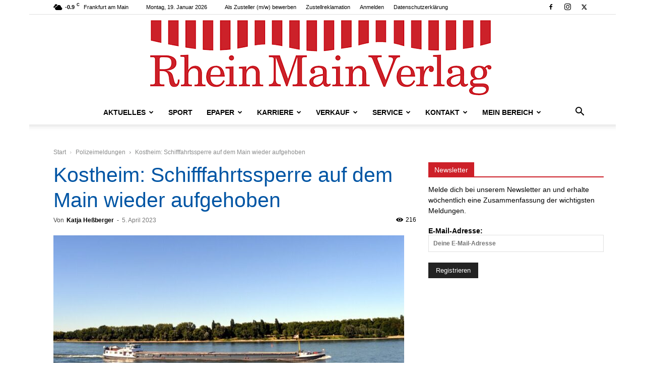

--- FILE ---
content_type: text/html; charset=UTF-8
request_url: https://www.rheinmainverlag.de/wp-admin/admin-ajax.php?td_theme_name=Newspaper&v=12.7.3
body_size: -165
content:
{"212288":216}

--- FILE ---
content_type: text/javascript; charset=utf-8
request_url: https://www.rheinmainverlag.de/wp-content/plugins/epaper_plugin/js/display.min.js
body_size: 733
content:
(function(e){e.fn.filterOptionsByEdition=function(i){return this.each(function(){const t=e(this),n=t.attr("id")+"-hidden-options";let a=e("#"+n);const p=String(i);0===a.length&&(a=e("<div>",{id:n,css:{display:"none"}}).insertAfter(t)),t.find("option").each(function(i){const t=e(this),n=String(t.attr("edition_id")||"");t.data("original-index")||t.data("original-index",i),n!==p&&a.append(t)}),a.find("option").each(function(){const i=e(this),n=String(i.attr("edition_id")||"");if(n===p){const n=i.data("original-index"),a=t.find("option");let p=!1;a.each(function(){if(e(this).data("original-index")>n)return e(this).before(i),p=!0,!1}),p||t.append(i)}})})},jQuery(document).ready(function(e){var i=e("#epaper-plugin-filter-bar").data("first-edition");e("#epaper-plugin-select-date").filterOptionsByEdition(i),e(document).on("submit","#epaper-plugin-form",function(i){i.preventDefault();var t=e(".epaper-plugin-display-content"),n=e(".epaper-plugin-display-new-content"),a=e(".epaper-plugin-display-heading"),p=new FormData(this);e.ajax({url:epaperPluginDisplayAjax.ajax_url,type:"POST",data:p,contentType:!1,processData:!1,success:function(i){if(i.success){var p=i.data,o=p.edition_name+" - KW "+p.kw+" - "+p.jahr;t.hide(),n.html(""),n.append('<a class="epaper-plugin-display-pdf-url" href="'+p.pdf_url+'" target="_blank"><img class="epaper-plugin-display-cover" src="'+p.cover_mobile_url+'" alt="Cover"><div class="epaper-plugin-display-text">'+o+"</div></a>"),n.show(),a.html(o),a.append('<a href="#" class="epaper-plugin-display-back-link">Zurück zur Übersicht</a>'),e("html, body").animate({scrollTop:a.offset().top-60},500)}},error:function(){},complete:function(){}})}),e(document).on("click",".epaper-plugin-display-back-link",function(i){var t=e(".epaper-plugin-display-content"),n=e(".epaper-plugin-display-new-content"),a=e(".epaper-plugin-display-heading");e(this).remove(),a.html("Letzte Ausgaben"),t.show(),n.hide(),e("html, body").animate({scrollTop:a.offset().top-60},500)}),e(document).on("change","#epaper-plugin-select-edition",function(i){var t=e(this).val(),n=0;e("#epaper-plugin-select-date option").each(function(i,a){var p=e(this).attr("edition_id");e(this).removeAttr("selected"),t===p?(0===n&&e(this).prop("selected",!0),++n):e(this).removeAttr("selected"),e("#epaper-plugin-select-date").filterOptionsByEdition(t)})})})})(jQuery);